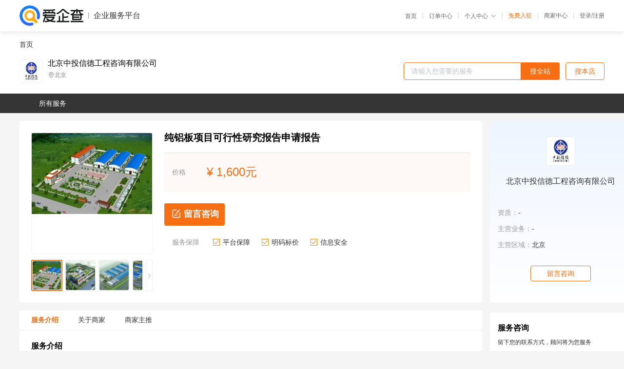

--- FILE ---
content_type: text/html; charset=UTF-8
request_url: https://yiqifu.baidu.com/cgoods_detail_2001829383849
body_size: 10130
content:
<!DOCTYPE html><html><head><meta charset="UTF-8">  <title>北京中投信德工程咨询有限公司-咨询-爱企查企业服务平台</title>   <meta name="keywords" content="代办,代理,机构,联系方式,服务价格">   <meta name="description" content="平台提供服务详细信息说明,北京中投信德工程咨询有限公司为您提供在的、、相关代理代办服务，免费咨询专业顾问了解更多信息! 查询其他提供服务优质服务商,请关注爱企查企业服务平台。">  <meta http-equiv="X-UA-Compatible" content="IE=edge"><meta name="referrer" content="no-referrer-when-downgrade"><link rel="pre-connect" href="//qifu-pub.bj.bcebos.com/"><link rel="dns-prefetch" href="//qifu-pub.bj.bcebos.com/"><link rel="dns-prefetch" href="//ts.bdimg.com"><link rel="dns-prefetch" href="//himg.bdimg.com"><link rel="shortcut icon" href="//xinpub.cdn.bcebos.com/static/favicon.ico" type="image/x-icon">       <link rel="preload" fetchpriority="high" href="https://qifu-pub.bj.bcebos.com/datapic/959b8e2d0959599f3c9ea664bd22fdee_fullsize.jpg?x-bce-process=image/resize,m_lfit,w_249/format,f_webp" as="image">  <script type="text/javascript" src="//passport.baidu.com/passApi/js/uni_login_wrapper.js"></script><script src="https://xin-static.cdn.bcebos.com/law-m/js/template.js"></script> <link href="//xinpub.cdn.bcebos.com/aiqifu/static/1748572627/css/vendors.95232eab35f.css" rel="stylesheet"><link href="//xinpub.cdn.bcebos.com/aiqifu/static/1748572627/css/cgoodsrelease.87900c7696a.css" rel="stylesheet"> <script>/* eslint-disable */
        // 添加百度统计
        var _hmt = _hmt || [];
        (function () {
            var hm = document.createElement('script');
            hm.src = '//hm.baidu.com/hm.js?37e1bd75d9c0b74f7b4a8ba07566c281';
            hm.setAttribute('async', 'async');
            hm.setAttribute('defer', 'defer');
            var s = document.getElementsByTagName('script')[0];
            s.parentNode.insertBefore(hm, s);
        })();</script></head><body><div id="app">  </div><script>/* eslint-disable */  window.pageData = {"isLogin":0,"userName":null,"casapi":null,"passapi":"\/\/passport.baidu.com\/passApi\/js\/uni_login_wrapper.js","logoutUrl":"https:\/\/yiqifu.baidu.com\/\/cusercenter\/logout","logintype":0,"userPhoto":"https:\/\/himg.bdimg.com\/sys\/portrait\/item\/default.jpg","homePage":"https:\/\/yiqifu.baidu.com","passDomain":"https:\/\/passport.baidu.com","version":"V1.0.33","goodsInfo":{"id":"2001829383849","shopId":"3197406094","spuName":"\u7eaf\u94dd\u677f\u9879\u76ee\u53ef\u884c\u6027\u7814\u7a76\u62a5\u544a\u7533\u8bf7\u62a5\u544a","shopLevel":1,"company":"","serviceTeam":"","serviceDetail":"\u54a8\u8be2\uff0c\u5b9a\u5236\u4e2a\u6027\u5316\u65b9\u6848","serviceMode":"1\u5bf91\u4e13\u4eba\u670d\u52a1","spuDesc":"","detail":"<p><strong> \u4e13\u4e1a\u8ba2\u505a <\/strong> : \u53ef\u884c\u6027\u7814\u7a76\u62a5\u544a<strong> \u670d\u52a1\u8303\u56f4 <\/strong> : \u5168\u56fd<strong> \u4ea4\u4ed8\u65b9\u5f0f <\/strong> : \u5feb\u9012\u3001\u90ae\u4ef6 <\/p><strong> \u516c\u53f8\u5730\u5740 <\/strong> : \u5317\u4eac\u5e02<strong> \u8054\u7cfb\u4eba <\/strong> : \u9ad8\u5efa18610520816 <\/p><hr\/><img src=\"https:\/\/t10.baidu.com\/it\/u=2015770176,404201960&fm=199&app=68&f=PNG?w=750&h=99\"\/><p><br\/><\/p><p><br\/><\/p><p>\u4e2d\u6295\u4fe1\u5fb7\uff0c\u5168\u79f0\u5317\u4eac\u4e2d\u6295\u4fe1\u5fb7\u5de5\u7a0b\u54a8\u8be2\u6709\u9650\u516c\u53f8\uff0c\u4e2d\u56fd \u7684\u6295\u8d44\u54a8\u8be2\u548c\u4ea7\u4e1a\u7814\u7a76\u673a\u6784\u3002\u51ed\u501f\u591a\u5e74\u7684\u54a8\u8be2\u670d\u52a1\u7ecf\u9a8c\uff0c\u516c\u53f8\u5df2\u6210\u4e3a\u5de5\u7a0b\u54a8\u8be2\uff0c\u884c\u4e1a\u7814\u7a76\u3001\u5546\u4e1a\u7b56\u5212\u548c\u5e02\u573a\u8c03\u7814\u9886\u57df\u7684 \uff0c\u4e3a\u5ba2\u6237\u63d0\u4f9b\u7cbe\u51c6\u7684\u5e02\u573a\u8c03\u7814\u548c\u9879\u76ee\u54a8\u8be2\u670d\u52a1\u3002\u4e13\u4e1a\u7f16\u64b0\u9879\u76ee\u5efa\u8bae\u4e66\u3001\u9879\u76ee\u7533\u8bf7\u62a5\u544a\u3001\u8d44\u91d1\u7533\u8bf7\u62a5\u544a\u3001\u53ef\u884c\u6027\u7814\u7a76\u62a5\u544a\u3001\u8282\u80fd\u8bc4\u4f30\u62a5\u544a\u3001\u8d44\u91d1\u7533\u8bf7\u62a5\u544a\u3001\u4f01\u4e1aIPO\u54a8\u8be2\u670d\u52a1\u7b49\u3002\u00a0\u00a0<\/p><p>\u63d0\u4f9b\u56fd\u5bb6\u53d1\u6539\u59d4\uff08\u7532\u3001\u4e59\uff09\u7ea7\u8d44.\u4fe1.\u8bc1.\u4e66<\/p><p>\u00a0<\/p><p>\u5317\u4eac\u4e2d\u6295\u4fe1\u5fb7\u5de5\u7a0b\u54a8\u8be2\u6709\u9650\u516c\u53f8<\/p><p>\u4e13\u4e1a\u7f16\u5236\uff1a\u7eaf\u94dd\u677f\u9879\u76ee\u5efa\u8bae\u4e66<\/p><p>\u4e13\u4e1a\u7f16\u5236\uff1a\u7eaf\u94dd\u677f\u9879\u76ee\u73af\u8bc4\u62a5\u544a<\/p><p>\u4e13\u4e1a\u7f16\u5236\uff1a\u7eaf\u94dd\u677f\u9879\u76ee\u7533\u8bf7\u62a5\u544a<\/p><p>\u4e13\u4e1a\u7f16\u5236\uff1a\u7eaf\u94dd\u677f\u9879\u76ee\u53ef\u7814\u62a5\u544a<\/p><p>\u4e13\u4e1a\u7f16\u5236\uff1a\u7eaf\u94dd\u677f\u9879\u76ee\u8d44\u91d1\u7533\u8bf7\u62a5\u544a<\/p><p>\u4e13\u4e1a\u7f16\u5236\uff1a\u7eaf\u94dd\u677f\u9879\u76ee\u8282\u80fd\u8bc4\u4f30\u62a5\u544a<\/p><p>\u53e6\u63d0\u4f9b\u300a\u4e2d\u56fd\u7eaf\u94dd\u677f\u884c\u4e1a\u6295\u8d44\u5206\u6790\u9884\u6d4b\u62a5\u544a\u300b\u4e3b\u8981\u9488\u5bf9\u56fd\u5185\u5e02\u573a\u5206\u6790\uff08\u6765\u7535\u7d22\u53d6\u76f8\u5173\u8d44\u6599\uff09<\/p><p>\u00a0<\/p><p>\u63d0\u4f9b\u56fd\u5bb6\u53d1\u6539\u59d4\u5de5\u7a0b\u54a8\u8be2\u8d44.\u4fe1.\u8bc1.\u4e66\uff08\u7532\u3001\u4e59\uff09\u7ea7<\/p><p>\u3010\u4e3b\u8981\u7528\u9014\u3011\u53d1\u6539\u59d4\u7acb\u9879\u3001\u6279\u5730\u3001\u878d.\u8d44\u3001\u7533\u8bf7\u56fd\u5bb6\u8865\u52a9\u8d44\u91d1\u7b49<\/p><p>\u3010\u5173\u952e\u8bcd\u3011\u7eaf\u94dd\u677f\u9879\u76ee\u3001\u53ef\u7814\u62a5\u544a\u3001\u7533\u8bf7\u62a5\u544a\u3001\u5efa\u8bae\u4e66\u3001\u8282\u80fd\u8bc4\u4f30<\/p><p>\u3010\u4ea4\u4ed8\u65b9\u5f0f\u3011\u7279\u5feb\u4e13\u9012\u3001E-mail<\/p><p>\u3010\u4ea4\u4ed8\u65f6\u95f4\u30112-3\u4e2a\u5de5\u4f5c\u65e5<\/p><p>\u3010\u62a5\u544a\u683c\u5f0f\u3011Word\u683c\u5f0f\uff1bPDF\u683c\u5f0f<\/p><p>\u3010\u62a5\u544a\u4ef7\u683c\u3011\u6b64\u62a5\u544a\u4e3a\u59d4\u6258\u9879\u76ee\u62a5\u544a\uff0c\u5177\u4f53\u4ef7\u683c\u6839\u636e\u5177\u4f53\u7684\u8981\u6c42\u534f\u5546\uff0c\u6b22\u8fce\u6765\u7535\u54a8\u8be2\u3002<\/p><p>\u00a0<\/p><p>\u7f16\u5236\u5355\u4f4d\uff1a\u4e2d\u6295\u4fe1\u5fb7\u5de5\u7a0b\u54a8\u8be2\u6709\u9650\u516c\u53f8<\/p><p>\u8054\u7cfb\u4eba\uff1a\u9ad8\u5efa\uff08\u5de5\u7a0b\u5e08\uff09<\/p><p>\u00a0<\/p><p>\u53ef\u884c\u6027\u7814\u7a76\u62a5\u544a\u5927\u7eb2\uff08\u5177\u4f53\u53ef\u6839\u636e\u5ba2\u6237\u8981\u6c42\u8fdb\u884c\u8c03\u6574\uff09<\/p><p>\u7b2c.\u4e00\u7ae0\u00a0\u7eaf\u94dd\u677f\u9879\u76ee\u603b\u8bba<\/p><p>\u7b2c.\u4e00\u8282\u00a0\u9879\u76ee\u6982\u8981<\/p><p>\u4e00\u3001\u7eaf\u94dd\u677f\u9879\u76ee\u540d\u79f0<\/p><p>\u4e8c\u3001\u7eaf\u94dd\u677f\u9879\u76ee\u627f\u529e\u5355\u4f4d<\/p><p>\u4e09\u3001\u7eaf\u94dd\u677f\u9879\u76ee\u4e3b\u7ba1\u90e8\u95e8<\/p><p>\u56db\u3001\u7eaf\u94dd\u677f\u9879\u76ee\u62df\u5efa\u5730\u533a\u3001\u5730\u70b9<\/p><p>\u4e94\u3001\u627f\u62c5\u53ef\u884c\u6027\u7814\u7a76\u5de5\u4f5c\u7684\u5355\u4f4d\u548c\u6cd5\u4eba\u4ee3\u8868<\/p><p>\u516d\u3001\u7eaf\u94dd\u677f\u9879\u76ee\u53ef\u884c\u6027\u7814\u7a76\u62a5\u544a\u7f16\u5236\u4f9d\u636e<\/p><p>\u4e03\u3001\u7eaf\u94dd\u677f\u9879\u76ee\u63d0\u51fa\u7684\u7406\u7531\u4e0e\u8fc7\u7a0b<\/p><p>\u7b2c.\u4e8c\u8282\u9879\u76ee\u627f\u5efa\u5355\u4f4d\u4ecb\u7ecd<\/p><p>\u4e00\u3001\u4f01\u4e1a\u57fa\u672c\u60c5\u51b5<\/p><p>\u4e8c\u3001\u4e3b\u8981\u4eba\u5458\u53ca\u7814\u7a76\u5f00\u53d1\u80fd\u529b<\/p><p>\u4e09\u3001\u7ba1\u7406\u60c5\u51b5\u3001\u8d22\u52a1\u3001\u7ecf\u6d4e\u72b6\u51b5<\/p><p>\u7b2c\u4e09\u8282\u7f16\u5236\u4f9d\u636e<\/p><p>\u7b2c\u56db\u8282\u7f16\u5236\u539f\u5219<\/p><p>\u7b2c\u4e94\u8282\u00a0\u7814\u7a76\u8303\u56f4<\/p><p>\u7b2c\u516d\u8282\u00a0\u4e3b\u8981\u7ecf\u6d4e\u6280\u672f\u6307\u6807<\/p><p>\u00a0<\/p><p>\u4e2d\u6295\u4fe1\u5fb7\u2014\u2014\u56fd\u5185\u7f16\u5236\u7eaf\u94dd\u677f\u9879\u76ee\u53ef\u884c\u6027\u7814\u7a76\u62a5\u544a\u4e13\u4e1a\u673a\u6784<\/p><p>\u7b2c.\u4e8c\u7ae0\u7eaf\u94dd\u677f\u9879\u76ee\u6295\u8d44\u73af\u5883\u5206\u6790<\/p><p>\u7b2c.\u4e00\u8282\u793e\u4f1a\u5b8f\u89c2\u73af\u5883\u5206\u6790<\/p><p>\u7b2c.\u4e8c\u8282\u00a0\u7eaf\u94dd\u677f\u9879\u76ee\u76f8\u5173\u653f\u7b56\u5206\u6790<\/p><p>\u4e00\u3001\u56fd\u5bb6\u653f\u7b56<\/p><p>\u4e8c\u3001\u7eaf\u94dd\u677f\u884c\u4e1a\u51c6\u5165\u653f\u7b56<\/p><p>\u4e09\u3001\u7eaf\u94dd\u677f\u884c\u4e1a\u6280\u672f\u653f\u7b56<\/p><p>\u7b2c\u4e09\u8282\u5730\u65b9\u653f\u7b56\u00a0<\/p><p>\u00a0<\/p><p>\u7b2c\u4e09\u7ae0\u00a0\u7eaf\u94dd\u677f\u9879\u76ee\u80cc\u666f\u548c\u53d1\u5c55\u6982\u51b5<\/p><p>\u7b2c.\u4e00\u8282\u00a0\u7eaf\u94dd\u677f\u9879\u76ee\u63d0\u51fa\u7684\u80cc\u666f<\/p><p>\u4e00\u3001\u56fd\u5bb6\u53ca\u7eaf\u94dd\u677f\u00a0\u884c\u4e1a\u53d1\u5c55\u89c4\u5212<\/p><p>\u4e8c\u3001\u7eaf\u94dd\u677f\u9879\u76ee\u53d1\u8d77\u4eba\u548c\u53d1\u8d77\u7f18\u7531<\/p><p>\u7b2c.\u4e8c\u8282\u00a0\u7eaf\u94dd\u677f\u9879\u76ee\u53d1\u5c55\u6982\u51b5<\/p><p>\u4e00\u3001\u5df2\u8fdb\u884c\u7684\u8c03\u67e5\u7814\u7a76\u7eaf\u94dd\u677f\u9879\u76ee\u53ca\u5176\u6210\u679c<\/p><p>\u4e8c\u3001\u8bd5\u9a8c\u8bd5\u5236\u5de5\u4f5c\u60c5\u51b5<\/p><p>\u4e09\u3001\u5382\u5740\u521d\u52d8\u548c\u521d\u6b65\u6d4b\u91cf\u5de5\u4f5c\u60c5\u51b5<\/p><p>\u56db\u3001\u7eaf\u94dd\u677f\u9879\u7684\u7f16\u5236\u3001\u63d0\u51fa\u53ca\u5ba1\u6279\u8fc7\u7a0b<\/p><p>\u7b2c\u4e09\u8282\u00a0\u7eaf\u94dd\u677f\u9879\u76ee\u5efa\u8bbe\u7684\u5fc5\u8981\u6027<\/p><p>\u4e00\u3001\u73b0\u72b6\u4e0e\u5dee\u8ddd<\/p><p>\u4e8c\u3001\u53d1\u5c55\u8d8b\u52bf<\/p><p>\u4e09\u3001\u7eaf\u94dd\u677f\u9879\u76ee\u5efa\u8bbe\u7684\u5fc5\u8981\u6027<\/p><p>\u56db\u3001\u7eaf\u94dd\u677f\u9879\u76ee\u5efa\u8bbe\u7684\u53ef\u884c\u6027<\/p><p>\u7b2c\u56db\u8282\u6295\u8d44\u7684\u5fc5\u8981\u6027<\/p><p>\u00a0<\/p><p>\u4e2d\u6295\u4fe1\u5fb7\u2014\u2014\u56fd\u5185\u7f16\u5236\u7eaf\u94dd\u677f\u9879\u76ee\u53ef\u884c\u6027\u7814\u7a76\u62a5\u544a\u4e13\u4e1a\u673a\u6784<\/p><p>\u7b2c\u56db\u7ae0\u5e02\u573a\u9884\u6d4b<\/p><p>\u7b2c.\u4e00\u8282\u00a0\u7eaf\u94dd\u677f\u4ea7\u54c1\u5e02\u573a\u4f9b\u5e94\u9884\u6d4b<\/p><p>\u4e00\u3001\u56fd\u5185\u5916\u7eaf\u94dd\u677f\u5e02\u573a\u4f9b\u5e94\u73b0\u72b6<\/p><p>\u4e8c\u3001\u56fd\u5185\u5916\u7eaf\u94dd\u677f\u5e02\u573a\u4f9b\u5e94\u9884\u6d4b<\/p><p>\u7b2c.\u4e8c\u8282\u00a0\u4ea7\u54c1\u5e02\u573a\u9700\u6c42\u9884\u6d4b<\/p><p>\u4e00\u3001\u56fd\u5185\u5916\u7eaf\u94dd\u677f\u5e02\u573a\u9700\u6c42\u73b0\u72b6<\/p><p>\u4e8c\u3001\u56fd\u5185\u5916\u7eaf\u94dd\u677f\u5e02\u573a\u9700\u6c42\u9884\u6d4b<\/p><p>\u7b2c\u4e09\u8282\u00a0\u4ea7\u54c1\u76ee\u6807\u5e02\u573a\u5206\u6790<\/p><p>\u4e00\u3001\u7eaf\u94dd\u677f\u4ea7\u54c1\u76ee\u6807\u5e02\u573a\u754c\u5b9a<\/p><p>\u4e8c\u3001\u5e02\u573a\u5360\u6709\u4efd\u989d\u5206\u6790<\/p><p>\u7b2c\u56db\u8282\u00a0\u4ef7\u683c\u73b0\u72b6\u4e0e\u9884\u6d4b<\/p><p>\u4e00\u3001\u7eaf\u94dd\u677f\u4ea7\u54c1\u56fd\u5185\u5e02\u573a\u9500\u552e\u4ef7\u683c<\/p><p>\u4e8c\u3001\u7eaf\u94dd\u677f\u4ea7\u54c1\u56fd\u9645\u5e02\u573a\u9500\u552e\u4ef7\u683c<\/p><p>\u7b2c\u4e94\u8282\u00a0\u5e02\u573a\u7ade\u4e89\u529b\u5206\u6790<\/p><p>\u4e00\u3001\u4e3b\u8981\u7ade\u4e89\u5bf9\u624b\u60c5\u51b5<\/p><p>\u4e8c\u3001\u4ea7\u54c1\u5e02\u573a\u7ade\u4e89\u529b\u4f18\u52bf\u3001\u52a3\u52bf<\/p><p>\u4e09\u3001\u8425\u9500\u7b56\u7565<\/p><p>\u7b2c\u516d\u8282\u00a0\u5e02\u573a\u98ce\u9669\u00a0\u00a0<\/p><p>\u4e2d\u6295\u4fe1\u5fb7\u2014\u2014\u56fd\u5185\u7f16\u5236\u7eaf\u94dd\u677f\u9879\u76ee\u53ef\u884c\u6027\u7814\u7a76\u62a5\u544a\u4e13\u4e1a\u673a\u6784<\/p><p>\u7b2c\u4e94\u7ae0\u00a0\u7eaf\u94dd\u677f\u884c\u4e1a\u8d22\u52a1\u6307\u6807\u5206\u6790\u53c2\u8003<\/p><p>\u7b2c.\u4e00\u8282\u00a0\u7eaf\u94dd\u677f\u884c\u4e1a\u4ea7\u9500\u72b6\u51b5\u5206\u6790<\/p><p>\u7b2c.\u4e8c\u8282\u00a0\u7eaf\u94dd\u677f\u884c\u4e1a\u8d44\u4ea7\u8d1f\u503a\u72b6\u51b5\u5206\u6790<\/p><p>\u7b2c\u4e09\u8282\u00a0\u7eaf\u94dd\u677f\u884c\u4e1a\u8d44\u4ea7\u8fd0\u8425\u72b6\u51b5\u5206\u6790<\/p><p>\u7b2c\u56db\u8282\u00a0\u7eaf\u94dd\u677f\u884c\u4e1a\u83b7\u5229\u80fd\u529b\u5206\u6790<\/p><p>\u7b2c\u4e94\u8282\u00a0\u7eaf\u94dd\u677f\u884c\u4e1a\u6210\u672c\u8d39\u7528\u5206\u6790\u00a0<\/p><p>\u7b2c\u516d\u7ae0\u00a0\u7eaf\u94dd\u677f\u884c\u4e1a\u5e02\u573a\u5206\u6790\u4e0e\u5efa\u8bbe\u89c4\u6a21<\/p><p>\u7b2c.\u4e00\u8282\u5e02\u573a\u8c03\u67e5<\/p><p>\u4e00\u3001\u62df\u5efa\u7eaf\u94dd\u677f\u9879\u76ee\u4ea7\u51fa\u7269\u7528\u9014\u8c03\u67e5<\/p><p>\u4e8c\u3001\u4ea7\u54c1\u73b0\u6709\u751f\u4ea7\u80fd\u529b\u8c03\u67e5<\/p><p>\u4e09\u3001\u4ea7\u54c1\u4ea7\u91cf\u53ca\u9500\u552e\u91cf\u8c03\u67e5<\/p><p>\u56db\u3001\u66ff\u4ee3\u4ea7\u54c1\u8c03\u67e5<\/p><p>\u4e94\u3001\u4ea7\u54c1\u4ef7\u683c\u8c03\u67e5<\/p><p>\u516d\u3001\u56fd\u5916\u5e02\u573a\u8c03\u67e5<\/p><p>\u7b2c.\u4e8c\u8282\u00a0\u7eaf\u94dd\u677f\u884c\u4e1a\u5e02\u573a\u9884\u6d4b<\/p><p>\u4e00\u3001\u56fd\u5185\u5e02\u573a\u9700\u6c42\u9884\u6d4b<\/p><p>\u4e8c\u3001\u4ea7\u54c1\u51fa\u53e3\u6216\u8fdb\u53e3\u66ff\u4ee3\u5206\u6790<\/p><p>\u4e09\u3001\u4ef7\u683c\u9884\u6d4b<\/p><p>\u7b2c\u4e09\u8282\u00a0\u7eaf\u94dd\u677f\u884c\u4e1a\u5e02\u573a\u63a8\u9500\u6218\u7565<\/p><p>\u4e00\u3001\u63a8\u9500\u65b9\u5f0f<\/p><p>\u4e8c\u3001\u63a8\u9500\u63aa\u65bd<\/p><p>\u4e09\u3001\u4fc3\u9500\u4ef7\u683c\u5236\u5ea6<\/p><p>\u56db\u3001\u4ea7\u54c1\u9500\u552e\u8d39\u7528\u9884\u6d4b<\/p><p>\u7b2c\u56db\u8282\u00a0\u7eaf\u94dd\u677f\u9879\u76ee\u4ea7\u54c1\u65b9\u6848\u548c\u5efa\u8bbe\u89c4\u6a21<\/p><p>\u4e00\u3001\u4ea7\u54c1\u65b9\u6848<\/p><p>\u4e8c\u3001\u5efa\u8bbe\u89c4\u6a21<\/p><p>\u7b2c\u4e94\u8282\u00a0\u7eaf\u94dd\u677f\u9879\u76ee\u4ea7\u54c1\u9500\u552e\u6536\u5165\u9884\u6d4b\u00a0<\/p><p>\u00a0\u7b2c\u4e03\u7ae0\u00a0\u7eaf\u94dd\u677f\u9879\u76ee\u5efa\u8bbe\u6761\u4ef6<\/p><p>\u7b2c.\u4e00\u8282\u5730\u7406\u4f4d\u7f6e\u9009\u62e9<\/p><p>\u7b2c.\u4e8c\u8282\u533a\u57df\u6295\u8d44\u73af\u5883<\/p><p>\u4e00\u3001\u533a\u57df\u4f4d\u7f6e\u6982\u51b5<\/p><p>\u4e8c\u3001\u533a\u57df\u5730\u5f62\u5730\u8c8c\u6761\u4ef6<\/p><p>\u4e09\u3001\u533a\u57df\u81ea\u7136\u6c14\u5019\u6761\u4ef6<\/p><p>\u56db\u3001\u533a\u57df\u4ea4\u901a\u533a\u4f4d\u6761\u4ef6<\/p><p>\u4e94\u3001\u533a\u57df\u7ecf\u6d4e\u53d1\u5c55\u6761\u4ef6<\/p><p>\u00a0<\/p><p>\u4e2d\u6295\u4fe1\u5fb7\u2014\u2014\u56fd\u5185\u7f16\u5236\u7eaf\u94dd\u677f\u9879\u76ee\u53ef\u884c\u6027\u7814\u7a76\u62a5\u544a\u4e13\u4e1a\u673a\u6784<\/p><p>\u7b2c\u516b\u7ae0\u00a0\u7eaf\u94dd\u677f\u9879\u76ee\u5e94\u7528\u6280\u672f\u65b9\u6848<\/p><p>\u7b2c.\u4e00\u8282\u00a0\u7eaf\u94dd\u677f\u9879\u76ee\u7ec4\u6210<\/p><p>\u7b2c.\u4e8c\u8282\u751f\u4ea7\u6280\u672f\u65b9\u6848<\/p><p>\u4e00\u3001\u4ea7\u54c1\u6807\u51c6<\/p><p>\u4e8c\u3001\u751f\u4ea7\u65b9\u6cd5<\/p><p>\u4e09\u3001\u6280\u672f\u53c2\u6570\u548c\u5de5\u827a\u6d41\u7a0b<\/p><p>\u56db\u3001\u4e3b\u8981\u5de5\u827a\u8bbe\u5907\u9009\u62e9<\/p><p>\u4e94\u3001\u4e3b\u8981\u539f\u6750\u6599\u3001\u71c3\u6599\u3001\u52a8\u529b\u6d88\u8017\u6307\u6807<\/p><p>\u516d\u3001\u4e3b\u8981\u751f\u4ea7\u8f66\u95f4\u5e03\u7f6e\u65b9\u6848<\/p><p>\u7b2c\u4e09\u8282\u603b\u5e73\u9762\u5e03\u7f6e\u548c\u8fd0\u8f93<\/p><p>\u4e00\u3001\u603b\u5e73\u9762\u5e03\u7f6e\u539f\u5219<\/p><p>\u4e8c\u3001\u5382\u5185\u5916\u8fd0\u8f93\u65b9\u6848<\/p><p>\u4e09\u3001\u4ed3\u50a8\u65b9\u6848<\/p><p>\u56db\u3001\u5360\u5730\u9762\u79ef\u53ca\u5206\u6790<\/p><p>\u7b2c\u56db\u8282\u571f\u5efa\u5de5\u7a0b<\/p><p>\u4e00\u3001\u4e3b\u8981\u5efa\u3001\u6784\u7b51\u7269\u7684\u5efa\u7b51\u7279\u5f81\u4e0e\u7ed3\u6784\u8bbe\u8ba1<\/p><p>\u4e8c\u3001\u7279\u6b8a\u57fa\u7840\u5de5\u7a0b\u7684\u8bbe\u8ba1<\/p><p>\u4e09\u3001\u5efa\u7b51\u6750\u6599<\/p><p>\u56db\u3001\u571f\u5efa\u5de5\u7a0b\u9020\u4ef7\u4f30\u7b97<\/p><p>\u7b2c\u4e94\u8282\u5176\u4ed6\u5de5\u7a0b<\/p><p>\u4e00\u3001\u7ed9\u6392\u6c34\u5de5\u7a0b<\/p><p>\u4e8c\u3001\u52a8\u529b\u53ca\u516c\u7528\u5de5\u7a0b<\/p><p>\u4e09\u3001\u5730\u9707\u8bbe\u9632<\/p><p>\u56db\u3001\u751f\u6d3b\u798f\u5229\u8bbe\u65bd\u00a0<\/p><p>\u00a0<\/p><p>\u7b2c\u4e5d\u7ae0\u00a0\u7eaf\u94dd\u677f\u9879\u76ee\u73af\u5883\u4fdd\u62a4\u4e0e\u52b3\u52a8\u5b89\u5168<\/p><p>\u7b2c.\u4e00\u8282\u5efa\u8bbe\u5730\u533a\u7684\u73af\u5883\u73b0\u72b6<\/p><p>\u7b2c.\u4e8c\u8282\u00a0\u7eaf\u94dd\u677f\u9879\u76ee\u4e3b\u8981\u6c61\u67d3\u6e90\u548c\u6c61\u67d3\u7269<\/p><p>\u4e00\u3001\u4e3b\u8981\u6c61\u67d3\u6e90<\/p><p>\u4e8c\u3001\u4e3b\u8981\u6c61\u67d3\u7269<\/p><p>\u7b2c\u4e09\u8282\u00a0\u7eaf\u94dd\u677f\u9879\u76ee\u62df\u91c7\u7528\u7684\u73af\u5883\u4fdd\u62a4\u6807\u51c6<\/p><p>\u7b2c\u56db\u8282\u6cbb\u7406\u73af\u5883\u7684\u65b9\u6848<\/p><p>\u7b2c\u4e94\u8282\u73af\u5883\u76d1\u6d4b\u5236\u5ea6\u7684\u5efa\u8bae<\/p><p>\u7b2c\u516d\u8282\u73af\u5883\u4fdd\u62a4\u6295\u8d44\u4f30\u7b97<\/p><p>\u7b2c\u4e03\u8282\u73af\u5883\u5f71\u54cd\u8bc4\u8bba\u7ed3\u8bba<\/p><p>\u7b2c\u516b\u8282\u52b3\u52a8\u4fdd\u62a4\u4e0e\u5b89\u5168\u536b\u751f<\/p><p>\u4e00\u3001\u751f\u4ea7\u8fc7\u7a0b\u4e2d\u804c\u4e1a\u5371\u5bb3\u56e0\u7d20\u7684\u5206\u6790<\/p><p>\u4e8c\u3001\u804c\u4e1a\u5b89\u5168\u536b\u751f\u4e3b\u8981\u8bbe\u65bd<\/p><p>\u4e09\u3001\u52b3\u52a8\u5b89\u5168\u4e0e\u804c\u4e1a\u536b\u751f\u673a\u6784<\/p><p>\u56db\u3001\u6d88\u9632\u63aa\u65bd\u548c\u8bbe\u65bd\u65b9\u6848\u5efa\u8bae<\/p><p>\u00a0\u7b2c\u5341\u7ae0\u4f01\u4e1a\u7ec4\u7ec7\u548c\u52b3\u52a8\u5b9a\u5458<\/p><p>\u7b2c.\u4e00\u8282\u4f01\u4e1a\u7ec4\u7ec7<\/p><p>\u4e00\u3001\u4f01\u4e1a\u7ec4\u7ec7\u5f62\u5f0f<\/p><p>\u4e8c\u3001\u4f01\u4e1a\u5de5\u4f5c\u5236\u5ea6<\/p><p>\u7b2c.\u4e8c\u8282\u52b3\u52a8\u5b9a\u5458\u548c\u4eba\u5458\u57f9\u8bad<\/p><p>\u4e00\u3001\u52b3\u52a8\u5b9a\u5458<\/p><p>\u4e8c\u3001\u5e74\u603b\u5de5\u8d44\u548c\u804c\u5de5\u5e74\u5e73\u5747\u5de5\u8d44\u4f30\u7b97<\/p><p>\u4e09\u3001\u4eba\u5458\u57f9\u8bad\u53ca\u8d39\u7528\u4f30\u7b97<\/p><p>\u00a0<\/p><p>\u4e2d\u6295\u4fe1\u5fb7\u2014\u2014\u56fd\u5185\u7f16\u5236\u7eaf\u94dd\u677f\u9879\u76ee\u53ef\u884c\u6027\u7814\u7a76\u62a5\u544a\u4e13\u4e1a\u673a\u6784<\/p><p>\u7b2c\u5341\u4e00\u7ae0\u00a0\u7eaf\u94dd\u677f\u9879\u76ee\u5b9e\u65bd\u8fdb\u5ea6\u5b89\u6392<\/p><p>\u7b2c.\u4e00\u8282\u00a0\u7eaf\u94dd\u677f\u9879\u76ee\u5b9e\u65bd\u7684\u5404\u9636\u6bb5<\/p><p>\u4e00\u3001\u5efa\u7acb\u7eaf\u94dd\u677f\u9879\u76ee\u5b9e\u65bd\u7ba1\u7406\u673a\u6784<\/p><p>\u4e8c\u3001\u8d44\u91d1\u7b79\u96c6\u5b89\u6392<\/p><p>\u4e09\u3001\u6280\u672f\u83b7\u5f97\u4e0e\u8f6c\u8ba9<\/p><p>\u56db\u3001\u52d8\u5bdf\u8bbe\u8ba1\u548c\u8bbe\u5907\u8ba2\u8d27<\/p><p>\u4e94\u3001\u65bd\u5de5\u51c6\u5907<\/p><p>\u516d\u3001\u65bd\u5de5\u548c\u751f\u4ea7\u51c6\u5907<\/p><p>\u4e03\u3001\u7ae3\u5de5\u9a8c\u6536<\/p><p>\u7b2c.\u4e8c\u8282\u00a0\u7eaf\u94dd\u677f\u9879\u76ee\u5b9e\u65bd\u8fdb\u5ea6\u8868<\/p><p>\u4e00\u3001\u6a2a\u9053\u56fe<\/p><p>\u4e8c\u3001\u7f51\u7edc\u56fe<\/p><p>\u7b2c\u4e09\u8282\u00a0\u7eaf\u94dd\u677f\u9879\u76ee\u5b9e\u65bd\u8d39\u7528<\/p><p>\u4e00\u3001\u5efa\u8bbe\u5355\u4f4d\u7ba1\u7406\u8d39<\/p><p>\u4e8c\u3001\u751f\u4ea7\u7b79\u5907\u8d39<\/p><p>\u4e09\u3001\u751f\u4ea7\u804c\u5de5\u57f9\u8bad\u8d39<\/p><p>\u56db\u3001\u529e\u516c\u548c\u751f\u6d3b\u5bb6\u5177\u8d2d\u7f6e\u8d39<\/p><p>\u4e94\u3001\u52d8\u5bdf\u8bbe\u8ba1\u8d39<\/p><p>\u516d\u3001\u5176\u5b83\u5e94\u652f\u4ed8\u7684\u8d39\u7528\u00a0<\/p><p>\u00a0<\/p><p>\u7b2c\u5341\u4e8c\u7ae0\u6295\u8d44\u4f30\u7b97\u4e0e\u8d44\u91d1\u7b79\u63aa<\/p><p>\u7b2c.\u4e00\u8282\u00a0\u7eaf\u94dd\u677f\u9879\u76ee\u603b\u6295\u8d44\u4f30\u7b97<\/p><p>\u4e00\u3001\u56fa\u5b9a\u8d44\u4ea7\u6295\u8d44\u603b\u989d<\/p><p>\u4e8c\u3001\u6d41\u52a8\u8d44\u91d1\u4f30\u7b97<\/p><p>\u7b2c.\u4e8c\u8282\u8d44\u91d1\u7b79\u63aa<\/p><p>\u4e00\u3001\u8d44\u91d1\u6765\u6e90<\/p><p>\u4e8c\u3001\u7eaf\u94dd\u677f\u9879\u76ee\u7b2c.\u4e00\u65b9\u6848<\/p><p>\u7b2c\u4e09\u8282\u6295\u8d44\u4f7f\u7528\u8ba1\u5212<\/p><p>\u4e00\u3001\u6295\u8d44\u4f7f\u7528\u8ba1\u5212<\/p><p>\u4e8c\u3001\u501f\u6b3e\u507f\u8fd8\u8ba1\u5212\u00a0<\/p><p>\u7b2c\u5341\u56db\u7ae0\u8d22\u52a1\u4e0e\u654f\u611f\u6027\u5206\u6790<\/p><p>\u7b2c.\u4e00\u8282\u751f\u4ea7\u6210\u672c\u548c\u9500\u552e\u6536\u5165\u4f30\u7b97<\/p><p>\u4e00\u3001\u751f\u4ea7\u603b\u6210\u672c\u4f30\u7b97<\/p><p>\u4e8c\u3001\u5355\u4f4d\u6210\u672c<\/p><p>\u4e09\u3001\u9500\u552e\u6536\u5165\u4f30\u7b97<\/p><p>\u7b2c.\u4e8c\u8282\u8d22\u52a1\u8bc4\u4ef7<\/p><p>\u7b2c\u4e09\u8282\u56fd\u6c11\u7ecf\u6d4e\u8bc4\u4ef7<\/p><p>\u7b2c\u56db\u8282\u4e0d\u786e\u5b9a\u6027\u5206\u6790<\/p><p>\u7b2c\u4e94\u8282\u793e\u4f1a\u6548\u76ca\u548c\u793e\u4f1a\u5f71\u54cd\u5206\u6790<\/p><p>\u4e00\u3001\u7eaf\u94dd\u677f\u9879\u76ee\u5bf9\u56fd\u5bb6\u653f\u6cbb\u548c\u793e\u4f1a\u7a33\u5b9a\u7684\u5f71\u54cd<\/p><p>\u4e8c\u3001\u7eaf\u94dd\u677f\u9879\u76ee\u4e0e\u5f53\u5730\u79d1\u6280\u3001\u6587\u5316\u53d1\u5c55\u6c34\u5e73\u7684\u76f8\u4e92\u9002\u5e94\u6027<\/p><p>\u4e09\u3001\u7eaf\u94dd\u677f\u9879\u76ee\u4e0e\u5f53\u5730\u57fa\u7840\u8bbe\u65bd\u53d1\u5c55\u6c34\u5e73\u7684\u76f8\u4e92\u9002\u5e94\u6027<\/p><p>\u56db\u3001\u7eaf\u94dd\u677f\u9879\u76ee\u4e0e\u5f53\u5730\u5c45\u6c11\u7684\u5b97\u6559\u3001\u6c11\u65cf\u4e60\u60ef\u7684\u76f8\u4e92\u9002\u5e94\u6027<\/p><p>\u4e94\u3001\u7eaf\u94dd\u677f\u9879\u76ee\u5bf9\u5408\u7406\u5229\u7528\u81ea\u7136\u8d44\u6e90\u7684\u5f71\u54cd<\/p><p>\u516d\u3001\u7eaf\u94dd\u677f\u9879\u76ee\u7684\u56fd\u9632\u6548\u76ca\u6216\u5f71\u54cd<\/p><p>\u4e03\u3001\u5bf9\u4fdd\u62a4\u73af\u5883\u548c\u751f\u6001\u5e73\u8861\u7684\u5f71\u54cd\u00a0<\/p><p>\u00a0<\/p><p>\u7b2c\u5341\u4e94\u7ae0\u00a0\u7eaf\u94dd\u677f\u9879\u76ee\u4e0d\u786e\u5b9a\u6027\u53ca\u98ce\u9669\u5206\u6790<\/p><p>\u7b2c.\u4e00\u8282\u5efa\u8bbe\u548c\u5f00\u53d1\u98ce\u9669<\/p><p>\u7b2c.\u4e8c\u8282\u5e02\u573a\u548c\u8fd0\u8425\u98ce\u9669<\/p><p>\u7b2c\u4e09\u8282\u91d1\u878d\u98ce\u9669<\/p><p>\u7b2c\u56db\u8282\u653f\u6cbb\u98ce\u9669<\/p><p>\u7b2c\u4e94\u8282\u6cd5\u5f8b\u98ce\u9669<\/p><p>\u7b2c\u516d\u8282\u73af\u5883\u98ce\u9669<\/p><p>\u7b2c\u4e03\u8282\u6280\u672f\u98ce\u9669<\/p><p>\u00a0\u4e2d\u6295\u4fe1\u5fb7\u2014\u2014\u56fd\u5185\u7f16\u5236\u7eaf\u94dd\u677f\u9879\u76ee\u53ef\u884c\u6027\u7814\u7a76\u62a5\u544a\u4e13\u4e1a\u673a\u6784<\/p><p>\u7b2c\u5341\u516d\u7ae0\u00a0\u7eaf\u94dd\u677f\u884c\u4e1a\u53d1\u5c55\u8d8b\u52bf\u5206\u6790<\/p><p>\u7b2c.\u4e00\u8282\u6211\u56fd\u7eaf\u94dd\u677f\u884c\u4e1a\u53d1\u5c55\u7684\u4e3b\u8981\u95ee\u9898\u53ca\u5bf9\u7b56\u7814\u7a76<\/p><p>\u4e00\u3001\u6211\u56fd\u7eaf\u94dd\u677f\u884c\u4e1a\u53d1\u5c55\u7684\u4e3b\u8981\u95ee\u9898<\/p><p>\u4e8c\u3001\u4fc3\u8fdb\u7eaf\u94dd\u677f\u884c\u4e1a\u53d1\u5c55\u7684\u5bf9\u7b56<\/p><p>\u7b2c.\u4e8c\u8282\u6211\u56fd\u7eaf\u94dd\u677f\u884c\u4e1a\u53d1\u5c55\u8d8b\u52bf\u5206\u6790<\/p><p>\u7b2c\u4e09\u8282\u00a0\u7eaf\u94dd\u677f\u884c\u4e1a\u6295\u8d44\u673a\u4f1a\u53ca\u53d1\u5c55\u6218\u7565\u5206\u6790<\/p><p>\u4e00\u3001\u7eaf\u94dd\u677f\u884c\u4e1a\u6295\u8d44\u673a\u4f1a\u5206\u6790<\/p><p>\u4e8c\u3001\u7eaf\u94dd\u677f\u884c\u4e1a\u603b\u4f53\u53d1\u5c55\u6218\u7565\u5206\u6790<\/p><p>\u7b2c\u56db\u8282\u6211\u56fd\u7eaf\u94dd\u677f\u00a0\u00a0\u884c\u4e1a\u6295\u8d44\u98ce\u9669<\/p><p>\u4e00\u3001\u653f\u7b56\u98ce\u9669<\/p><p>\u4e8c\u3001\u73af\u5883\u56e0\u7d20<\/p><p>\u4e09\u3001\u5e02\u573a\u98ce\u9669<\/p><p>\u56db\u3001\u7eaf\u94dd\u677f\u884c\u4e1a\u6295\u8d44\u98ce\u9669\u7684\u89c4\u907f\u53ca\u5bf9\u7b56\u00a0<\/p><p>\u7b2c\u5341\u4e03\u7ae0\u00a0\u7eaf\u94dd\u677f\u9879\u76ee\u53ef\u884c\u6027\u7814\u7a76\u7ed3\u8bba\u4e0e\u5efa\u8bae<\/p><p>\u7b2c.\u4e00\u8282\u7ed3\u8bba\u4e0e\u5efa\u8bae<\/p><p>\u4e00\u3001\u5bf9\u63a8\u8350\u7684\u62df\u5efa\u65b9\u6848\u7684\u7ed3\u8bba\u6027\u610f\u89c1<\/p><p>\u4e8c\u3001\u5bf9\u4e3b\u8981\u7684\u5bf9\u6bd4\u65b9\u6848\u8fdb\u884c\u8bf4\u660e<\/p><p>\u4e09\u3001\u5bf9\u53ef\u884c\u6027\u7814\u7a76\u4e2d\u5c1a\u672a\u89e3\u51b3\u7684\u4e3b\u8981\u95ee\u9898\u63d0\u51fa\u89e3\u51b3\u529e\u6cd5\u548c\u5efa\u8bae<\/p><p>\u56db\u3001\u5bf9\u5e94\u4fee\u6539\u7684\u4e3b\u8981\u95ee\u9898\u8fdb\u884c\u8bf4\u660e\uff0c\u63d0\u51fa\u4fee\u6539\u610f\u89c1<\/p><p>\u4e94\u3001\u5bf9\u4e0d\u53ef\u884c\u7684\u9879\u76ee\uff0c\u63d0\u51fa\u4e0d\u53ef\u884c\u7684\u4e3b\u8981\u95ee\u9898\u53ca\u5904\u7406\u610f\u89c1<\/p><p>\u516d\u3001\u53ef\u884c\u6027\u7814\u7a76\u4e2d\u4e3b\u8981\u4e89\u8bae\u95ee\u9898\u7684\u7ed3\u8bba<\/p><p>\u7b2c.\u4e8c\u8282\u6211\u56fd\u7eaf\u94dd\u677f\u00a0\u884c\u4e1a\u672a\u6765\u53d1\u5c55\u53ca\u6295\u8d44\u53ef\u884c\u6027\u7ed3\u8bba\u53ca\u5efa\u8bae\u00a0<\/p><p>\u7b2c\u5341\u516b\u7ae0\u8d22\u52a1\u62a5\u8868<\/p><p>\u9644\u88681\u9500\u552e\u6536\u5165\u9884\u6d4b\u8868<\/p><p>\u9644\u88682\u603b\u6210\u672c\u8868<\/p><p>\u9644\u88683\u5916\u8d2d\u539f\u6750\u6599\u8868<\/p><p>\u9644\u88684\u5916\u8d2d\u71c3\u6599\u53ca\u52a8\u529b\u8d39\u8868<\/p><p>\u9644\u88685\u5de5\u8d44\u53ca\u798f\u5229\u8868<\/p><p>\u9644\u88686\u5229\u6da6\u4e0e\u5229\u6da6\u5206\u914d\u8868<\/p><p>\u9644\u88687\u56fa\u5b9a\u8d44\u4ea7\u6298\u65e7\u8d39\u7528\u8868<\/p><p>\u9644\u88688\u65e0\u5f62\u8d44\u4ea7\u53ca\u9012\u5ef6\u8d44\u4ea7\u644a\u9500\u8868<\/p><p>\u9644\u88689\u6d41\u52a8\u8d44\u91d1\u4f30\u7b97\u8868<\/p><p>\u9644\u886810\u8d44\u4ea7\u8d1f\u503a\u8868<\/p><p>\u9644\u886811\u8d44\u672c\u91d1\u73b0\u91d1\u6d41\u91cf\u8868<\/p><p>\u9644\u886812\u8d22\u52a1\u8ba1\u5212\u73b0\u91d1\u6d41\u91cf\u8868<\/p><p>\u9644\u886813\u9879\u76ee\u6295\u8d44\u73b0\u91d1\u91cf\u8868<\/p><p>\u9644\u886814\u8d44\u91d1\u6765\u6e90\u4e0e\u8fd0\u7528\u8868<\/p><p>\u00a0\u670d\u52a1\u6d41\u7a0b\uff1a<\/p><p>1.\u5ba2\u6237\u95ee\u8be2\uff0c\u53cc\u65b9\u521d\u6b65\u6c9f\u901a;<\/p><p>2.\u53cc\u65b9\u534f\u5546\u62a5\u544a\u7f16\u5236\u8d39\u3001\u5e76\u7b7e\u7f72\u5546\u52a1\u5408\u540c\uff1b<\/p><p>3.\u6211\u65b9\u4fdd\u5bc6\u627f\u8bfa\uff08\u6216\u7b7e\u4fdd\u5bc6\u534f\u8bae\uff09\uff0c\u5bf9\u65b9\u63d0\u4ea4\u8d44\u6599\u3002<\/p><p>\u00a0\u8be6\u60c5\u81f4\u7535\uff1a\u9ad8\u5efa\u5de5\u7a0b\u5e08<\/p><p>\u3010\u62a5\u544a\u8bf4\u660e\u3011<\/p><p>\u672c\u62a5\u544a\u662f\u9488\u5bf9\u884c\u4e1a\u6295\u8d44\u53ef\u884c\u6027\u7814\u7a76\u54a8\u8be2\u670d\u52a1\u7684\u4e13\u9879\u7814\u7a76\u62a5\u544a\uff0c\u6b64\u62a5\u544a\u4e3a\u4e2a\u6027\u5316\u5b9a\u5236\u670d\u52a1\u62a5\u544a\uff0c\u6211\u4eec\u5c06\u6839\u636e\u4e0d\u540c\u7c7b\u578b\u53ca\u4e0d\u540c\u884c\u4e1a\u7684\u9879\u76ee\u63d0\u51fa\u7684\u5177\u4f53\u8981\u6c42\uff0c\u4fee\u8ba2\u62a5\u544a\u76ee\u5f55\uff0c\u5e76\u5728\u6b64\u76ee\u5f55\u7684\u57fa\u7840\u4e0a\u91cd\u65b0\u5b8c\u5584\u884c\u4e1a\u6570\u636e\u53ca\u5206\u6790\u5185\u5bb9\uff0c\u4e3a\u4f01\u4e1a\u9879\u76ee\u7acb\u9879\u3001\u4e0a\u9a6c\u3001\u878d.\u8d44\u63d0\u4f9b\u5168\u7a0b\u6307\u5f15\u670d\u52a1\u3002<\/p><p>\u00a0\u00a0\u00a0\u00a0\u53ef\u884c\u6027\u7814\u7a76\u62a5\u544a\u662f\u5728\u5236\u5b9a\u67d0\u4e00\u5efa\u8bbe\u6216\u79d1\u7814\u9879\u76ee\u4e4b\u524d\uff0c\u5bf9\u8be5\u9879\u76ee\u5b9e\u65bd\u7684\u53ef\u80fd\u6027\u3001\u6709\u6548\u6027\u3001\u6280\u672f\u65b9\u6848\u53ca\u6280\u672f\u653f\u7b56\u8fdb\u884c\u5177\u4f53\u3001\u6df1\u5165\u3001\u7ec6\u81f4\u7684\u6280\u672f\u8bba\u8bc1\u548c\u7ecf\u6d4e\u8bc4\u4ef7\uff0c\u4ee5\u6c42\u786e\u5b9a\u4e00\u4e2a\u5728\u6280\u672f\u4e0a\u5408\u7406\u3001\u7ecf\u6d4e\u4e0a\u5408\u7b97\u7684 \u65b9\u6848\u548c \u65f6\u673a\u800c\u5199\u7684\u4e66\u9762\u62a5\u544a\u3002\u53ef\u884c\u6027\u7814\u7a76\u62a5\u544a\u4e3b\u8981\u5185\u5bb9\u662f\u8981\u6c42\u4ee5 \u3001\u7cfb\u7edf\u7684\u5206\u6790\u4e3a\u4e3b\u8981\u65b9\u6cd5\uff0c\u7ecf\u6d4e\u6548\u76ca\u4e3a\u6838\u5fc3\uff0c\u56f4\u7ed5\u5f71\u54cd\u9879\u76ee\u7684\u5404\u79cd\u56e0\u7d20\uff0c\u8fd0\u7528\u5927\u91cf\u7684\u6570\u636e\u8d44\u6599\u8bba\u8bc1\u62df\u5efa\u9879\u76ee\u662f\u5426\u53ef\u884c\u3002\u5bf9\u6574\u4e2a\u53ef\u884c\u6027\u7814\u7a76\u63d0\u51fa\u7efc\u5408\u5206\u6790\u8bc4\u4ef7\uff0c\u6307\u51fa\u4f18\u7f3a\u70b9\u548c\u5efa\u8bae\u3002\u4e3a\u4e86\u7ed3\u8bba\u7684\u9700\u8981\uff0c\u5f80\u5f80\u8fd8\u9700\u8981\u52a0\u4e0a\u4e00\u4e9b\u9644\u4ef6\uff0c\u5982\u8bd5\u9a8c\u6570\u636e\u3001\u8bba\u8bc1\u6750\u6599\u3001\u8ba1\u7b97\u56fe\u8868\u3001\u9644\u56fe\u7b49\uff0c\u4ee5\u589e\u5f3a\u53ef\u884c\u6027\u62a5\u544a\u7684\u8bf4\u670d\u529b\u3002<\/p><p>\u53ef\u884c\u6027\u7814\u7a76\u662f\u786e\u5b9a\u5efa\u8bbe\u9879\u76ee\u524d\u5177\u6709\u51b3\u5b9a\u6027\u610f\u4e49\u7684\u5de5\u4f5c\uff0c\u662f\u5728\u6295\u8d44\u51b3\u7b56\u4e4b\u524d\uff0c\u5bf9\u62df\u5efa\u9879\u76ee\u8fdb\u884c \u6280\u672f\u7ecf\u6d4e\u5206\u6790\u8bba\u8bc1\u7684\u79d1\u5b66\u65b9\u6cd5\uff0c\u5728\u6295\u8d44\u7ba1\u7406\u4e2d\uff0c\u53ef\u884c\u6027\u7814\u7a76\u662f\u6307\u5bf9\u62df\u5efa\u9879\u76ee\u6709\u5173\u7684\u81ea\u7136\u3001\u793e\u4f1a\u3001\u7ecf\u6d4e\u3001\u6280\u672f\u7b49\u8fdb\u884c\u8c03\u7814\u3001\u5206\u6790\u6bd4\u8f83\u4ee5\u53ca\u9884\u6d4b\u5efa\u6210\u540e\u7684\u793e\u4f1a\u7ecf\u6d4e\u6548\u76ca\u3002\u5728\u6b64\u57fa\u7840\u4e0a\uff0c\u7efc\u5408\u8bba\u8bc1\u9879\u76ee\u5efa\u8bbe\u7684\u5fc5\u8981\u6027\uff0c\u8d22\u52a1\u7684\u76c8\u5229\u6027\uff0c\u7ecf\u6d4e\u4e0a\u7684\u5408\u7406\u6027\uff0c\u6280\u672f\u4e0a\u7684\u5148\u8fdb\u6027\u548c\u9002\u5e94\u6027\u4ee5\u53ca\u5efa\u8bbe\u6761\u4ef6\u7684\u53ef\u80fd\u6027\u548c\u53ef\u884c\u6027\uff0c\u4ece\u800c\u4e3a\u6295\u8d44\u51b3\u7b56\u63d0\u4f9b\u79d1\u5b66\u4f9d\u636e\u3002<\/p><p>\u6295\u8d44\u53ef\u884c\u6027\u62a5\u544a\u54a8\u8be2\u670d\u52a1\u5206\u4e3a \u5ba1\u6279\u6838\u51c6\u7528\u53ef\u884c\u6027\u7814\u7a76\u62a5\u544a\u548c\u878d.\u8d44\u7528\u53ef\u884c\u6027\u7814\u7a76\u62a5\u544a\u3002\u5ba1\u6279\u6838\u51c6\u7528\u7684\u53ef\u884c\u6027\u7814\u7a76\u62a5\u544a\u4fa7\u91cd\u5173\u6ce8\u9879\u76ee\u7684\u793e\u4f1a\u7ecf\u6d4e\u6548\u76ca\u548c\u5f71\u54cd\uff1b\u878d\u00a0\u8d44\u7528\u62a5\u544a\u4fa7\u91cd\u5173\u6ce8\u9879\u76ee\u5728\u7ecf\u6d4e\u4e0a\u662f\u5426\u53ef\u884c\u3002\u5177\u4f53\u6982\u62ec\u4e3a\uff1a\u7b2c.\u4e00\u7acb\u9879\u5ba1\u6279\u3001\u4ea7\u4e1a\u6276\u6301\u3001\u94f6\u884c\u878d.\u8d44\u6295\u8d44\u3001\u6295\u8d44\u5efa\u8bbe\u3001\u5883\u5916\u6295\u8d44\u3001\u4e0a\u5e02\u878d.\u8d44\u3001\u4e2d\u5916\u5408\u4f5c\uff0c\u80a1\u4efd\u5408\u4f5c\u3001\u7ec4\u5efa\u516c\u53f8\u3001\u5f81\u7528\u571f\u5730\u3001\u7533\u8bf7\u9ad8\u65b0\u6280\u672f\u4f01\u4e1a\u7b49\u5404\u7c7b\u53ef\u884c\u6027\u62a5\u544a\u3002<\/p><p>\u62a5\u544a\u901a\u8fc7\u5bf9\u9879\u76ee\u7684\u5e02\u573a\u9700\u6c42\u3001\u8d44\u6e90\u4f9b\u5e94\u3001\u5efa\u8bbe\u89c4\u6a21\u3001\u5de5\u827a\u8def\u7ebf\u3001\u8bbe\u5907\u9009\u578b\u3001\u73af\u5883\u5f71\u54cd\u3001\u8d44\u91d1\u7b79\u63aa\u3001\u76c8\u5229\u80fd\u529b\u7b49\u65b9\u9762\u7684\u7814\u7a76\u8c03\u67e5\uff0c\u5728\u884c\u4e1a\u4e13\u5bb6\u7814\u7a76\u7ecf\u9a8c\u7684\u57fa\u7840\u4e0a\u5bf9\u9879\u76ee\u7ecf\u6d4e\u6548\u76ca\u53ca\u793e\u4f1a\u6548\u76ca\u8fdb\u884c\u79d1\u5b66\u9884\u6d4b\uff0c\u4ece\u800c\u4e3a\u5ba2\u6237\u63d0\u4f9b\u7b2c.\u4e00\u7684\u3001\u5ba2\u89c2\u7684\u3001\u53ef\u9760\u7684\u9879\u76ee\u6295\u8d44\u4ef7\u503c\u8bc4\u4f30\u53ca\u9879\u76ee\u5efa\u8bbe\u8fdb\u7a0b\u7b49\u54a8\u8be2\u610f\u89c1\u3002<\/p><p><br\/><\/p><p><img src=\"https:\/\/t12.baidu.com\/it\/u=656659572,3023517762&fm=199&app=68&f=PNG?w=750&h=561&s=382574321D0ECECE5E55EC7403008073\"\/><\/p>","skuList":{"":{"skuId":"2002029383850","price":"1,600.00"}},"attrList":[],"price":"1,600.00","minPrice":"1600.00","coverImage":"https:\/\/qifu-pub.bj.bcebos.com\/datapic\/959b8e2d0959599f3c9ea664bd22fdee_fullsize.jpg","spuImgList":["https:\/\/qifu-pub.bj.bcebos.com\/datapic\/959b8e2d0959599f3c9ea664bd22fdee_fullsize.jpg","https:\/\/qifu-pub.bj.bcebos.com\/datapic\/0f090cfd1a697261267b0a1f9a552e2e_fullsize.jpg","https:\/\/qifu-pub.bj.bcebos.com\/datapic\/b399a707078c314e62df9895b0dd75f9_fullsize.jpg","https:\/\/qifu-pub.bj.bcebos.com\/datapic\/12197d21651f95f16a8978b52e6b2547_fullsize.jpg"],"disclaimer":"<p>\u4f01\u4e1a\u670d\u52a1\u5e73\u53f0\u6e29\u99a8\u63d0\u793a<\/p>\n        <p>1\u3001\u4ee5\u4e0a\u5c55\u793a\u7684\u4fe1\u606f\u5185\u5bb9\u5747\u7531\u53d1\u5e03\uff0c\u5185\u5bb9\u7684\u771f\u5b9e\u6027\u3001\u51c6\u786e\u6027\u548c\u5408\u6cd5\u6027\u7531\u8d1f\u8d23\u3002<\/p>\n        <p>2\u3001\u8d2d\u4e70\u670d\u52a1\u524d\u6ce8\u610f\u8c28\u614e\u6838\u5b9e\uff0c\u5e76\u4e0e\u670d\u52a1\u673a\u6784\u6c9f\u901a\u786e\u8ba4\u3002<\/p>\n        <p>3\u3001\u4f01\u4e1a\u670d\u52a1\u5e73\u53f0\u7f51\u7ad9\u4ec5\u8fdb\u884c\u4fe1\u606f\u5c55\u793a\uff0c\u5982\u60a8\u53d1\u73b0\u9875\u9762\u6709\u4efb\u4f55\u8fdd\u6cd5\u6216\u4fb5\u6743\u4fe1\u606f\uff0c\u8bf7\u63d0\u4f9b\u76f8\u5173\u6750\u6599\u81f3\u90ae\u7bb1ext_qfhelp@baidu.com\uff0c\u6211\u4eec\u4f1a\u53ca\u65f6\u6838\u67e5\u5904\u7406\u5e76\u56de\u590d\u3002<\/p>","workPlace":[],"serviceProcess":[],"serviceNotice":[],"description":"","skuDesc":"","hasPhoneNum":1,"district":[],"servYears":1},"shopInfo":{"shopId":"3197406094","certTags":[],"tags":[],"logo":"https:\/\/qifu-pub.bj.bcebos.com\/datapic\/c36f931060e89ea7e2bdb901aba5174c_fullsize.jpg","address":"\u5317\u4eac","wxPic":"","hasPhoneNum":1,"noauth":0,"shopLevel":1,"name":"\u5317\u4eac\u4e2d\u6295\u4fe1\u5fb7\u5de5\u7a0b\u54a8\u8be2\u6709\u9650\u516c\u53f8","servDistricts":[],"visitNumber":"0","lat":null,"lng":null,"regAddr":null,"licensePhoto":"","goodsCount":5806},"article":[],"recommend":[{"spuId":"2002966808962","posterNormal":"https:\/\/qifu-pub.bj.bcebos.com\/datapic\/59849cb7b20ded9c45ec8337ba588a4d_fullsize.jpg","name":"\u4e13\u4e1a\u7f16\u5199\u9879\u76ee\u5546\u4e1a\u8ba1\u5212\u4e66-\u4e2d\u6295\u4fe1\u5fb7","price":"1,600.00"},{"spuId":"2002980554366","posterNormal":"https:\/\/qifu-pub.bj.bcebos.com\/datapic\/f7e3d6d71b9e1931a23a0e83de8eb89d_fullsize.jpg","name":"\u53ef\u964d\u89e3\u9910\u996e\u5177\u9879\u76ee\u53ef\u884c\u6027\u7814\u7a76\u62a5\u544a\u7533\u8bf7\u62a5\u544a","price":"1,600.00"},{"spuId":"2002449518331","posterNormal":"https:\/\/qifu-pub.bj.bcebos.com\/datapic\/84a9aa5d0f9eba69a1e3ca9052287b99_fullsize.jpg","name":"\u8de8\u5883\u7535\u5546\u7269\u6d41\u4e2d\u5fc3\u9879\u76ee\u53ef\u884c\u6027\u7814\u7a76\u62a5\u544a\u7533\u8bf7\u62a5\u544a","price":"1,600.00"},{"spuId":"2002967773692","posterNormal":"https:\/\/qifu-pub.bj.bcebos.com\/datapic\/465e36a8fa8ce0339e06626c735bbcc5_fullsize.jpg","name":"\u667a\u6167\u96f6\u552e\u9879\u76ee\u53ef\u884c\u6027\u7814\u7a76\u62a5\u544a\u7533\u8bf7\u62a5\u544a","price":"1,600.00"},{"spuId":"2095029538718","posterNormal":"https:\/\/qifu-pub.bj.bcebos.com\/datapic\/ab046bea2251538e48f0595ba000ed31_fullsize.jpg","name":"\u7535\u5546\u4ea7\u4e1a\u56ed\u9879\u76ee\u53ef\u884c\u6027\u7814\u7a76\u62a5\u544a\u7533\u8bf7\u62a5\u544a","price":"1,600.00"},{"spuId":"2002967657682","posterNormal":"https:\/\/qifu-pub.bj.bcebos.com\/datapic\/8fc6059e4eb7b0f5a7e884e28a1de0ce_fullsize.jpg","name":"\u670d\u88c5\u7535\u5546\u7269\u6d41\u4ea7\u4e1a\u56ed\u9879\u76ee\u53ef\u884c\u6027\u7814\u7a76\u62a5\u544a\u8ba1\u5212\u4e66","price":"1,500.00"}],"result":{"title":"\u5317\u4eac\u4e2d\u6295\u4fe1\u5fb7\u5de5\u7a0b\u54a8\u8be2\u6709\u9650\u516c\u53f8-\u54a8\u8be2-\u7231\u4f01\u67e5\u4f01\u4e1a\u670d\u52a1\u5e73\u53f0","keywords":"\u4ee3\u529e,\u4ee3\u7406,\u673a\u6784,\u8054\u7cfb\u65b9\u5f0f,\u670d\u52a1\u4ef7\u683c","description":"\u5e73\u53f0\u63d0\u4f9b\u670d\u52a1\u8be6\u7ec6\u4fe1\u606f\u8bf4\u660e,\u5317\u4eac\u4e2d\u6295\u4fe1\u5fb7\u5de5\u7a0b\u54a8\u8be2\u6709\u9650\u516c\u53f8\u4e3a\u60a8\u63d0\u4f9b\u5728\u7684\u3001\u3001\u76f8\u5173\u4ee3\u7406\u4ee3\u529e\u670d\u52a1\uff0c\u514d\u8d39\u54a8\u8be2\u4e13\u4e1a\u987e\u95ee\u4e86\u89e3\u66f4\u591a\u4fe1\u606f! \u67e5\u8be2\u5176\u4ed6\u63d0\u4f9b\u670d\u52a1\u4f18\u8d28\u670d\u52a1\u5546,\u8bf7\u5173\u6ce8\u7231\u4f01\u67e5\u4f01\u4e1a\u670d\u52a1\u5e73\u53f0\u3002"},"address":{"id":"100000","addrName":"\u5168\u56fd"}} || {};

        /* eslint-enable */</script> <script src="//xinpub.cdn.bcebos.com/aiqifu/static/1748572627/js/0.a8be39429dd.js"></script><script src="//xinpub.cdn.bcebos.com/aiqifu/static/1748572627/js/cgoodsrelease.17c771b99cc.js"></script> </body></html>